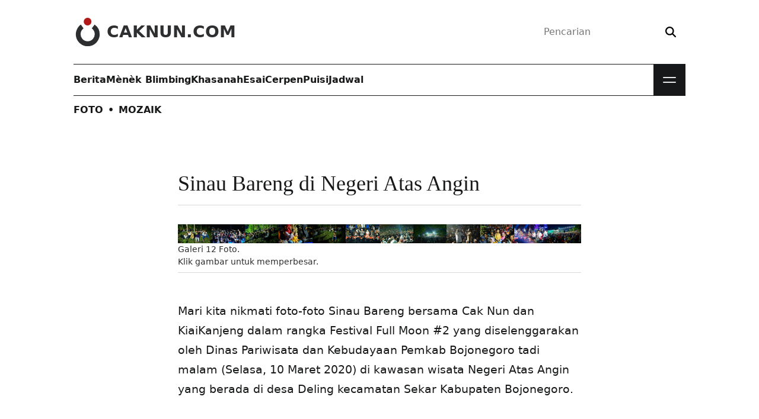

--- FILE ---
content_type: text/html; charset=UTF-8
request_url: https://www.caknun.com/foto/mozaik/sinau-bareng-di-negeri-atas-angin/
body_size: 11120
content:
<!doctype html>
<html lang="id">
<head>
	<meta charset="utf-8">
	<meta http-equiv="x-ua-compatible" content="ie=edge">
	<meta name="viewport" content="width=device-width,initial-scale=1">
	<title>Sinau Bareng di Negeri Atas Angin • CakNun.com</title>
<link rel="preconnect" href="https://assets.caknun.com" crossorigin><link rel="preconnect" href="https://www.googletagmanager.com" crossorigin><link rel="preconnect" href="https://www.google-analytics.com" crossorigin><style>@font-face{font-family:'DM Serif Display';font-style:normal;font-weight:400;font-display:swap;src:url(https://assets.caknun.com/static/fonts/dmserifdisplay/v17/-nFnOHM81r4j6k0gjAW3mujVU2B2G_Bx0vrx52g.woff2) format("woff2");unicode-range:U+0000-00FF,U+0131,U+0152-0153,U+02BB-02BC,U+02C6,U+02DA,U+02DC,U+0304,U+0308,U+0329,U+2000-206F,U+20AC,U+2122,U+2191,U+2193,U+2212,U+2215,U+FEFF,U+FFFD;}@font-face{font-family:'DM Serif Display';font-style:italic;font-weight:400;font-display:swap;src:url(https://assets.caknun.com/static/fonts/dmserifdisplay/v17/-nFhOHM81r4j6k0gjAW3mujVU2B2G_VB0PD2xWr53A.woff2) format("woff2");unicode-range:U+0000-00FF,U+0131,U+0152-0153,U+02BB-02BC,U+02C6,U+02DA,U+02DC,U+0304,U+0308,U+0329,U+2000-206F,U+20AC,U+2122,U+2191,U+2193,U+2212,U+2215,U+FEFF,U+FFFD;}@font-face{font-family:'Public Sans';font-style:normal;font-weight:100 900;src:url(https://assets.caknun.com/static/fonts/publicsans/v21/ijwRs572Xtc6ZYQws9YVwnNGfJ7QwOk1.woff2) format("woff2");unicode-range:U+0000-00FF,U+0131,U+0152-0153,U+02BB-02BC,U+02C6,U+02DA,U+02DC,U+0304,U+0308,U+0329,U+2000-206F,U+20AC,U+2122,U+2191,U+2193,U+2212,U+2215,U+FEFF,U+FFFD;}@font-face{font-family:'Public Sans';font-style:italic;font-weight:100 900;src:url(https://assets.caknun.com/static/fonts/publicsans/v21/ijwTs572Xtc6ZYQws9YVwnNDTJzax8s3Jik.woff2) format("woff2");unicode-range:U+0000-00FF,U+0131,U+0152-0153,U+02BB-02BC,U+02C6,U+02DA,U+02DC,U+0304,U+0308,U+0329,U+2000-206F,U+20AC,U+2122,U+2191,U+2193,U+2212,U+2215,U+FEFF,U+FFFD;}</style>
	<style>@font-face{font-family:"lg";font-style:normal;font-weight:400;font-display:swap;src:url(https://assets.caknun.com/static/fonts/lg/v2/V95nccrrzxGGv6KPXjblTD4.woff2) format("woff2");}</style>
	<style>:root{--cb0:#000;--cb1:rgba(0,0,0,.9);--cb2:rgba(0,0,0,.7);--cb3:rgba(0,0,0,.3);--cb4:rgba(0,0,0,.15);--cw0:#fff;--cw1:hsla(0,0%,100%,.9);--cw2:hsla(0,0%,100%,.7);--cw3:hsla(0,0%,100%,.3);--cw4:hsla(0,0%,100%,.15);--cd0:#171819;--cd1:rgba(23,24,25,.9);--cd2:rgba(23,24,25,.6);--cd3:rgba(23,24,25,.3);--cd4:rgba(23,24,25,.15);--cr0:#a00;--cr1:rgba(170,0,0,.9);--cr2:rgba(170,0,0,.6);--cr3:rgba(170,0,0,.3);--cr4:rgba(170,0,0,.15);--cl0:#0b5394;--cl1:rgba(11,83,148,.9);--cl2:rgba(11,83,148,.6);--cl3:rgba(11,83,148,.3);--cl4:rgba(11,83,148,.15);color-scheme:light;--bgcolor:var(--cw0);--text:var(--cd0);--link:var(--cd0)}[data-theme=dark]{color-scheme:dark;--bgcolor:var(--cd0);--text:var(--cw0);--link:var(--cw0)}html{line-height:1.15;-webkit-text-size-adjust:100%}body{margin:0}main{display:block}h1{font-size:2em;margin:.67em 0}hr{box-sizing:content-box;height:0;overflow:visible}pre{font-family:monospace,monospace;font-size:1em}a{background-color:transparent}abbr[title]{border-bottom:none;text-decoration:underline;-webkit-text-decoration:underline dotted;text-decoration:underline dotted}b,strong{font-weight:bolder}code,kbd,samp{font-family:monospace,monospace;font-size:1em}small{font-size:80%}sub,sup{font-size:85%;line-height:0;position:relative;vertical-align:baseline}sub{bottom:-.25rem}sup{top:-.5rem}img{border-style:none}button,input,optgroup,select,textarea{font-family:inherit;font-size:100%;line-height:1.15;margin:0}button,input{overflow:visible}button,select{text-transform:none}[type=button],[type=reset],[type=submit],button{-webkit-appearance:button}[type=button]::-moz-focus-inner,[type=reset]::-moz-focus-inner,[type=submit]::-moz-focus-inner,button::-moz-focus-inner{border-style:none;padding:0}[type=button]:-moz-focusring,[type=reset]:-moz-focusring,[type=submit]:-moz-focusring,button:-moz-focusring{outline:1px dotted ButtonText}fieldset{padding:.35em .75em .625em}legend{box-sizing:border-box;color:inherit;display:table;max-width:100%;padding:0;white-space:normal}progress{vertical-align:baseline}textarea{overflow:auto}[type=checkbox],[type=radio]{box-sizing:border-box;padding:0}[type=number]::-webkit-inner-spin-button,[type=number]::-webkit-outer-spin-button{height:auto}[type=search]{-webkit-appearance:textfield;outline-offset:-2px}[type=search]::-webkit-search-decoration{-webkit-appearance:none}::-webkit-file-upload-button{-webkit-appearance:button;font:inherit}details{display:block}summary{display:list-item}[hidden],template{display:none}*,:after,:before{box-sizing:border-box}:focus-visible{outline:2px solid var(--cd0);outline-offset:4px}:target{scroll-margin-top:2ex}::-moz-selection{background:var(--cd1);color:var(--cw1)}::selection{background:var(--cd1);color:var(--cw1)}blockquote,dd,dl,dt,figure,form,h1,h2,h3,li,ol,p,pre,ul{margin:0;padding:0}body{-webkit-font-smoothing:antialiased;-webkit-tap-highlight-color:transparent;background-color:var(--bgcolor);color:var(--text);font-family:Public Sans,Segoe UI,system-ui,-apple-system,sans-serif;font-size:1rem;line-height:1.5;min-height:100vh;text-rendering:optimizeLegibility}.z,body{padding:0}.z{border:0;clip:rect(0 0 0 0);clip:rect(0,0,0,0);height:1px;margin:-1px;overflow:hidden;position:absolute;white-space:nowrap;width:1px}svg{display:inline-block;fill:currentcolor;stroke:currentcolor;stroke-width:0;vertical-align:top}svg:not(:root){overflow:hidden}h1{font-size:calc(1.35rem + 1.2vw)}@media (min-width:1200px){h1{font-size:2.25rem}}h2{font-size:calc(1.3rem + .6vw)}@media (min-width:1200px){h2{font-size:1.75rem}}h3{font-size:1.25rem}h1,h2,h3{line-height:1.15}p{overflow-wrap:break-word}a{color:var(--link);line-height:inherit;text-decoration:none}[type=search],[type=text]{-webkit-appearance:none;-moz-appearance:none;appearance:none;background:transparent;border:0;box-sizing:border-box;outline:0}[type=submit],button{background:transparent;border:0;outline:none;padding:0}img{display:block;height:auto;max-width:100%}.elps{display:-webkit-box;-webkit-line-clamp:2;-webkit-box-orient:vertical}.elps,.elpt{color:inherit;text-overflow:ellipsis}.elpt{white-space:nowrap}.elpt,.flex{overflow:hidden}.flex{position:relative;width:100%}.flex embed,.flex iframe{background:var(--cd4);border:0;height:100%;width:100%}.flex.ls{aspect-ratio:16/9}.flex.old{aspect-ratio:4/3}.flex.ig{aspect-ratio:2/3}.wpp-shortcode{opacity:0;transition:opacity .15s}.wpp-shortcode.wpp-ajax{min-height:auto;opacity:1}.cwa{color:var(--cw0)}.cwb{color:var(--cw1)}.cwc{color:var(--cw2)}.cda{color:var(--cd0)}.cdb{color:var(--cd1)}.cdc{color:var(--cd2)}.cra{color:var(--cr0)}.crb{color:var(--cr1)}.bwa{background:var(--cw0)}.bbb{background:var(--cb1)}.bda{background:var(--cd0)}.bdb{background:var(--cd1)}.bde{background:var(--cd4)}.bra{background:var(--cr0)}.brb{background:var(--cr1)}.bre{background:var(--cr4)}.ffa{font-family:Public Sans,Segoe UI,system-ui,-apple-system,sans-serif}.ffb{font-family:"DM Serif Display",Georgia,Times,serif}.ffc{font-family:monospace,monospace}.fla{letter-spacing:-.04em}.fsb{font-size:.875rem}.fsc{font-size:1rem}.fsd{font-size:1.125rem}.fse{font-size:1.25rem}.fsf{font-size:calc(1.2625rem + .15vw)}@media (min-width:1200px){.fsf{font-size:1.375rem}}.fsg{font-size:calc(1.275rem + .3vw)}@media (min-width:1200px){.fsg{font-size:1.5rem}}.fsh{font-size:calc(1.3rem + .6vw)}@media (min-width:1200px){.fsh{font-size:1.75rem}}.fsi{font-size:calc(1.325rem + .9vw)}@media (min-width:1200px){.fsi{font-size:2rem}}.fsj{font-size:calc(1.35rem + 1.2vw)}@media (min-width:1200px){.fsj{font-size:2.25rem}}.fsk{font-size:calc(1.3875rem + 1.65vw)}@media (min-width:1200px){.fsk{font-size:2.625rem}}.fsl{font-size:calc(1.425rem + 2.1vw)}@media (min-width:1200px){.fsl{font-size:3rem}}.fwa{font-weight:400}.fwb{font-weight:700}.ftt{text-transform:uppercase}.ftc{text-align:center}.ftd:focus,.ftd:hover{text-decoration:none}.fte:focus,.fte:hover{filter:brightness(.85)}.fha{line-height:normal}.fhb{line-height:1}.fhc{line-height:1.333}.mta{margin-top:4px}.mtb{margin-top:.5rem}.mtc{margin-top:1rem}.mtd{margin-top:1.5rem}.mte{margin-top:2rem}.mtf{margin-top:3rem}.mtg{margin-top:4rem}.mti{margin-top:-3rem}.mtj{margin-top:-4rem}.mra{margin-right:4px}.mrb{margin-right:.5rem}.mrc{margin-right:1rem}.mre{margin-right:2rem}.mba{margin-bottom:4px}.mbb{margin-bottom:.5rem}.mbc{margin-bottom:1rem}.mbd{margin-bottom:1.5rem}.mbe{margin-bottom:2rem}.mbf{margin-bottom:3rem}.mbg{margin-bottom:4rem}.mla{margin-left:4px}.mlb{margin-left:.5rem}.mlc{margin-left:1rem}.mle{margin-left:2rem}.mx{margin:0 1.5rem}.pta{padding-top:4px}.ptb{padding-top:.5rem}.ptc{padding-top:1rem}.ptd{padding-top:1.5rem}.pte{padding-top:2rem}.ptf{padding-top:3rem}.ptg{padding-top:4rem}.pth{padding-top:5rem}.ptz{padding-top:15rem}.pra{padding-right:4px}.prb{padding-right:.5rem}.prc{padding-right:1rem}.prd{padding-right:1.5rem}.pre{padding-right:2rem}.prf{padding-right:3rem}.prg{padding-right:4rem}.pba{padding-bottom:4px}.pbb{padding-bottom:.5rem}.pbc{padding-bottom:1rem}.pbd{padding-bottom:1.5rem}.pbe{padding-bottom:2rem}.pbf{padding-bottom:3rem}.pbg{padding-bottom:4rem}.pla{padding-left:4px}.plb{padding-left:.5rem}.plc{padding-left:1rem}.pld{padding-left:1.5rem}.ple{padding-left:2rem}.plf{padding-left:3rem}.plg{padding-left:4rem}.pw{padding:1rem}.px{padding:0 1.5rem}.py{padding:1rem 1.5rem}.pz{padding:.5rem 1.5rem}.ra{border-radius:6px}.rb{border-radius:.5rem}.rc{border-radius:.625rem}.rd{border-radius:.75rem}.re{border-radius:2rem}.rg{border-radius:50%}.daa{display:block}.dab{display:inline-block}.dfa{display:flex}.dfb{flex-wrap:wrap}.dfc{flex-direction:column}.dfd{align-self:flex-start}.dfe{align-items:center}.dff{align-items:flex-start}.dfg{flex:1 1 auto}.dfh{flex:1 1 0}.dfi{flex-basis:18.75rem}.dfo{justify-content:space-between}.dfp{justify-content:center}.dfq{justify-content:flex-end}.dfr{flex-basis:50%}.dga{display:grid}.dgb{grid:auto-flow/repeat(2,1fr)}.dgc{grid:auto-flow/repeat(3,1fr)}.dgd{grid:auto-flow/repeat(4,1fr)}@media (max-width:1022px){.dgd{grid:auto-flow/repeat(3,1fr)}}.dge{grid:auto-flow/repeat(5,1fr)}.dgf{grid:auto-flow/repeat(auto,1fr)}.ga{-moz-column-gap:4rem;column-gap:4rem}.gb{-moz-column-gap:2rem;column-gap:2rem}.gc{-moz-column-gap:1.5rem;column-gap:1.5rem}.gd{-moz-column-gap:1rem;column-gap:1rem}.ge{-moz-column-gap:.5rem;column-gap:.5rem}.gf{row-gap:4rem}.gg{row-gap:3rem}.gh{row-gap:2rem}.gi{row-gap:1.5rem}.gj{row-gap:1rem}.gk{row-gap:.5rem}.ov{overflow:hidden}.ow{overflow-wrap:anywhere}.ob{overflow-wrap:break-word}.ox{overflow-x:scroll;overflow-y:hidden;scroll-behavior:smooth;scroll-snap-type:none}.ox li:last-of-type{padding-right:1rem}.oxa{scrollbar-width:none}.os{white-space:nowrap}.psa{position:relative}.psb{position:absolute}.psc{position:fixed}.pst{position:sticky}.bl:after,.blr:after,.bt:before{content:"";display:block;height:1px;left:0;position:absolute;right:0}.bt:before{top:0}.bl:after,.bt:before{background:var(--cb4)}.bl:after{bottom:0}.blr:after{background:var(--cr1);bottom:0}.blx .bl:last-of-type:after{background:transparent}.za{z-index:1}.zb{z-index:2}.zc{z-index:3}.zd{z-index:4}.als{aspect-ratio:16/9}.asq{aspect-ratio:1}.ofc img{-o-object-fit:cover;object-fit:cover}.wa{width:1rem}.wb{width:1.5rem}.wc{width:1.75rem}.wd{width:2rem}.we{width:3rem}.wf{width:4rem}.wg{width:6rem}.wh{width:8rem}.wi{width:13.75rem}.wr{max-width:67.5rem}.ws{width:18.75rem}.wt{max-width:42.5rem}.wu{max-width:calc(100% - 2rem)}.wv{max-width:50%}.ww{width:100%}.ha{height:1rem}.hb{height:1.5rem}.hc{height:1.75rem}.hd{height:2rem}.he{height:3rem}.hf{height:4rem}.hg{height:6rem}.hh{height:8rem}.hi{height:13.75rem}.hw{height:100%}.ua{list-style-type:none}.uw:after{clear:both;content:"";display:block}.s__header_t{height:6.75rem}.brand__d{fill:var(--cr1)}.brand__c{fill:var(--cd1)}.brand__n{color:var(--cd1)}.s__menu.bl:after,.s__menu.bt:before{background:var(--cd0)}.m__nav{min-height:3.375rem}.m__nav a{color:var(--text)}.mbtn{background:var(--cd0);cursor:pointer;height:3.375rem;width:3.375rem}.mbtn__b{height:1.875rem;right:.75rem;top:.75rem;transform:none;width:1.875rem}.mbtn__l{background:var(--cw1);height:2px;right:4px;width:1.375rem}.mbtn__lb,.mbtn__lt{transition:transform .2s}.mbtn__lt{top:.875rem;transform:translateY(-4px)}.mbtn__lb{bottom:.875rem;transform:translateY(4px)}.s__nav{background:var(--cd0);display:flex;left:0;max-height:0;overflow:hidden;position:absolute;top:3.375rem;transition:max-height .2s;width:100%}.s__nav a{color:var(--cw1)}.s__nav .bl:after{background:var(--cw4)}.nav__d{bottom:0;left:0;pointer-events:none;right:0;top:0}.bg .s__menu:after,.bg .s__menu:before{background:var(--cw1)}.bg .brand__c,.bg .brand__d{fill:var(--cw1)}.bg .brand__n{color:var(--cw1)}.bg .m__nav a{color:var(--cw0)}.bg form{box-shadow:0 0 0 1px var(--cw2)}.bg button{color:var(--cw2)}.bg .mbtn{background:var(--cw0)}.bg .mbtn__l{background:var(--cd1)}.hl{background:var(--cd0)}</style><style>@charset "UTF-8";.art__content h2,.art__content h3{font-family:"DM Serif Display",Georgia,Times,serif;margin-bottom:1rem;margin-top:3rem}.art__content h3{font-size:calc(1.2625rem + .15vw)}@media (min-width:1200px){.art__content h3{font-size:1.375rem}}.art__content a{color:var(--cr0);text-decoration:underline}.art__content a:hover,ß .art__content a:focus{text-decoration:none}.art__content dl,.art__content ol,.art__content p,.art__content ul{font-size:1.1875rem;line-height:1.75}.art__content p{margin-bottom:2.25rem}.art__content .arabic{direction:rtl;font-size:calc(1.3rem + .6vw)}@media (min-width:1200px){.art__content .arabic{font-size:1.75rem}}.art__content .alignleft,.art__content .alignright{display:block;max-width:50%}.art__content .alignleft{float:left;margin:.5rem 2rem 2rem -4.5rem}.art__content .alignright{float:right;margin:.5rem -4.5rem 2rem 2rem}.art__content blockquote{background:var(--cd4);background:linear-gradient(90deg,#ddd,#dedede 35%,#eee);border-left:.5625rem solid var(--cd3);border-radius:.5rem;display:flex;flex-wrap:wrap;line-height:1.85;margin-bottom:3rem;overflow-wrap:break-word;padding:2rem}.art__content blockquote p{flex:0 0 100%;font-size:calc(1.2625rem + .15vw)}@media (min-width:1200px){.art__content blockquote p{font-size:1.375rem}}.art__content blockquote p:last-child{margin-bottom:0}.art__content .mg{background:transparent;border-left:0;box-shadow:2px 2px 0 5px var(--cd4);color:var(--cb2);margin-left:-5rem;padding-left:6rem;position:relative}.art__content .mg:before{color:var(--cd3);content:" “";font-size:calc(2rem + 9vw);left:1rem;position:absolute;top:-2rem}@media (min-width:1200px){.art__content .mg:before{font-size:8.75rem}}.art__content .mb{background:transparent;border-left:.4375rem solid var(--cr1);border-radius:0;color:var(--cb2)}.art__content .flex,.art__content .list__satu li{margin-bottom:2rem}.art__content .list__satu li p{margin-bottom:0;margin-top:2rem}.note{background:var(--cd4);background:linear-gradient(90deg,#ddd,#dedede 35%,#eee);border-left:.4375rem solid var(--cr0);color:var(--cd0);margin-bottom:2rem;padding:2rem}.note__bottom{margin-top:2rem}</style><link rel="preload" as="image" href="https://assets.caknun.com/media/2020/03/20200311-moz-bojonegoro-12-768x432.jpg"><link rel="preload" as="image" href="https://assets.caknun.com/media/2020/03/20200311-moz-bojonegoro-11-768x432.jpg"><meta name="robots" content="max-snippet:0,max-image-preview:standard,max-video-preview:0" />
<link rel="canonical" href="https://www.caknun.com/foto/mozaik/sinau-bareng-di-negeri-atas-angin/" />
<meta name="description" content="Mari kita nikmati foto-foto Sinau Bareng bersama Cak Nun dan KiaiKanjeng dalam rangka Festival Full Moon #2 yang diselenggarakan oleh Dinas Pariwisata dan…" />
<meta property="og:type" content="article" />
<meta property="og:locale" content="id_ID" />
<meta property="og:site_name" content="CakNun.com" />
<meta property="og:title" content="Sinau Bareng di Negeri Atas Angin • CakNun.com" />
<meta property="og:description" content="Mari kita nikmati foto-foto Sinau Bareng bersama Cak Nun dan KiaiKanjeng dalam rangka Festival Full Moon #2 yang diselenggarakan oleh Dinas Pariwisata dan Kebudayaan Pemkab Bojonegoro tadi malam…" />
<meta property="og:url" content="https://www.caknun.com/foto/mozaik/sinau-bareng-di-negeri-atas-angin/" />
<meta property="og:image" content="https://assets.caknun.com/media/2020/03/20200311-moz-bojonegoro-03.jpg" />
<meta property="og:image:width" content="1280" />
<meta property="og:image:height" content="720" />
<meta property="article:published_time" content="2020-03-11T03:49:01+00:00" />
<meta property="article:modified_time" content="2020-03-13T03:06:58+00:00" />
<meta property="article:author" content="https://www.facebook.com/caknundotcom" />
<meta property="article:publisher" content="https://www.facebook.com/caknundotcom" />
<meta name="twitter:card" content="summary_large_image" />
<meta name="twitter:site" content="@caknundotcom" />
<meta name="twitter:creator" content="@caknundotcom" />
<meta name="twitter:title" content="Sinau Bareng di Negeri Atas Angin • CakNun.com" />
<meta name="twitter:description" content="Mari kita nikmati foto-foto Sinau Bareng bersama Cak Nun dan KiaiKanjeng dalam rangka Festival Full Moon #2 yang diselenggarakan oleh Dinas Pariwisata dan Kebudayaan Pemkab Bojonegoro tadi malam…" />
<meta name="twitter:image" content="https://assets.caknun.com/media/2020/03/20200311-moz-bojonegoro-03.jpg" />
<script id="wpp-js" src="https://www.caknun.com/wp-content/plugins/wordpress-popular-posts/assets/js/wpp.min.js?ver=7.3.6" data-sampling="0" data-sampling-rate="50" data-api-url="https://www.caknun.com/wp-json/wordpress-popular-posts" data-post-id="18855" data-token="693bfbdabf" data-lang="0" data-debug="0"></script>
<script type="application/ld+json">{"@context":"https:\/\/schema.org","@graph":[[{"@type":"BreadcrumbList","itemListElement":[{"@type":"ListItem","position":1,"name":"CakNun.com","item":"https:\/\/www.caknun.com"},{"@type":"ListItem","position":2,"name":"Foto","item":"https:\/\/www.caknun.com\/foto"},{"@type":"ListItem","position":3,"name":"Mozaik","item":"https:\/\/www.caknun.com\/foto\/mozaik"},{"@type":"ListItem","position":4,"name":"Sinau Bareng di Negeri Atas Angin"}]},{"@type":"BreadcrumbList","itemListElement":[{"@type":"ListItem","position":1,"name":"CakNun.com","item":"https:\/\/www.caknun.com"},{"@type":"ListItem","position":2,"name":"Mozaik","item":"https:\/\/www.caknun.com\/tag\/mozaik"},{"@type":"ListItem","position":3,"name":"Sinau Bareng di Negeri Atas Angin"}]}],{"@type":"Article","headline":"Sinau Bareng di Negeri Atas Angin","description":"Mari kita nikmati foto-foto Sinau Bareng bersama Cak Nun dan KiaiKanjeng dalam rangka Festival Full Moon #2 yang diselenggarakan oleh Dinas Pariwisata dan\u2026","datePublished":"2020-03-11T10:49:01+07:00","dateModified":"2020-03-13T10:06:58+07:00","url":"https:\/\/www.caknun.com\/foto\/mozaik\/sinau-bareng-di-negeri-atas-angin","inLanguage":"id_ID","articleSection":["Foto","Galeri","Mozaik"],"image":["https:\/\/assets.caknun.com\/media\/2020\/03\/20200311-moz-bojonegoro-12.jpg","https:\/\/assets.caknun.com\/media\/2020\/03\/20200311-moz-bojonegoro-11.jpg","https:\/\/assets.caknun.com\/media\/2020\/03\/20200311-moz-bojonegoro-10.jpg","https:\/\/assets.caknun.com\/media\/2020\/03\/20200311-moz-bojonegoro-09.jpg","https:\/\/assets.caknun.com\/media\/2020\/03\/20200311-moz-bojonegoro-08.jpg","https:\/\/assets.caknun.com\/media\/2020\/03\/20200311-moz-bojonegoro-07.jpg","https:\/\/assets.caknun.com\/media\/2020\/03\/20200311-moz-bojonegoro-06.jpg","https:\/\/assets.caknun.com\/media\/2020\/03\/20200311-moz-bojonegoro-05.jpg","https:\/\/assets.caknun.com\/media\/2020\/03\/20200311-moz-bojonegoro-04.jpg","https:\/\/assets.caknun.com\/media\/2020\/03\/20200311-moz-bojonegoro-03.jpg","https:\/\/assets.caknun.com\/media\/2020\/03\/20200311-moz-bojonegoro-02.jpg","https:\/\/assets.caknun.com\/media\/2020\/03\/20200311-moz-bojonegoro-01.jpg"],"mainEntityOfPage":{"@type":"WebPage","@id":"https:\/\/www.caknun.com\/foto\/mozaik\/sinau-bareng-di-negeri-atas-angin"},"author":{"@type":"Organization","name":"CakNun.com","url":"https:\/\/www.caknun.com\/author\/caknundotcom"},"publisher":{"@type":"Organization","name":"CakNun.com","url":"https:\/\/www.caknun.com","logo":"https:\/\/assets.caknun.com\/static\/img\/schema-logo.png","sameAs":["https:\/\/www.facebook.com\/caknundotcom","https:\/\/twitter.com\/caknundotcom","https:\/\/www.instagram.com\/caknundotcom","https:\/\/www.youtube.com\/@caknundotcom","https:\/\/www.pinterest.com\/caknundotcom","https:\/\/soundcloud.com\/caknundotcom","https:\/\/news.google.com\/publications\/CAAqBwgKMJ7EsQswq9_IAw?ceid=ID:en&oc=3"],"address":{"@type":"PostalAddress","streetAddress":"Jl. Wates km 2.5 Gg. Barokah No. 287 Kadipiro, Ngestiharjo, Kasihan","postalCode":"55182","addressLocality":"Bantul","addressRegion":"Special Region of Yogyakarta","addressCountry":"ID"}}}]}</script><link rel="apple-touch-icon" href="https://assets.caknun.com/static/favicon/apple-touch-icon.png" sizes="180x180"><link rel="icon" href="https://assets.caknun.com/static/favicon/favicon-32x32.png" sizes="32x32" type="image/png"><link rel="icon" href="https://assets.caknun.com/static/favicon/favicon-16x16.png" sizes="16x16" type="image/png"><link rel="manifest" href="https://www.caknun.com/ew13pe.webmanifest"><link rel="mask-icon" href="https://assets.caknun.com/static/favicon/safari-pinned-tab.svg" color="#cc0000"><meta name="apple-mobile-web-app-title" content="CakNun.com"><meta name="application-name" content="CakNun.com"><meta name="msapplication-TileColor" content="#cc0000"><meta name="theme-color" content="#ffffff"><style id='wp-img-auto-sizes-contain-inline-css'>
img:is([sizes=auto i],[sizes^="auto," i]){contain-intrinsic-size:3000px 1500px}
/*# sourceURL=wp-img-auto-sizes-contain-inline-css */
</style>
<link rel="stylesheet" href="https://www.caknun.com/wp-content/plugins/litespeed-cache/assets/css/litespeed-dummy.css"><link rel="stylesheet" href="https://assets.caknun.com/static/css/mainbaseDwmaekaelah3uf.css" media="print" onload="this.media='all'; this.onload=null;"><link rel="stylesheet" href="https://assets.caknun.com/static/css/lgwahikeer7chi8.css" media="print" onload="this.media='all'; this.onload=null;"><script src="https://www.googletagmanager.com/gtag/js?id=G-VEHGM22LZB" async></script><script>
window.dataLayer = window.dataLayer || [];function gtag(){dataLayer.push(arguments);}gtag('js', new Date());gtag('config', 'G-VEHGM22LZB', {cookie_flags: 'SameSite=None;Secure'});
//# sourceURL=gtag-js-after
</script><link rel="amphtml" href="https://www.caknun.com/foto/mozaik/sinau-bareng-di-negeri-atas-angin/?amp=1"><link rel="icon" href="https://assets.caknun.com/media/2022/06/cropped-schema-logo-1-32x32.png" sizes="32x32">
<link rel="icon" href="https://assets.caknun.com/media/2022/06/cropped-schema-logo-1-192x192.png" sizes="192x192">
<link rel="apple-touch-icon" href="https://assets.caknun.com/media/2022/06/cropped-schema-logo-1-180x180.png">
<meta name="msapplication-TileImage" content="https://assets.caknun.com/media/2022/06/cropped-schema-logo-1-270x270.png">
<link rel="stylesheet" href="https://assets.caknun.com/static/css/mainbasePwmaekaelah3uf.css" media="print"></head>
<body  class="single">
		<header id="shdr" class="s__header dfa dfp">
		<div class="wr ww px">
			<div class="s__header_t psa dfa dfe dfo">
				<a class="brand ftd dfa dfe zd" href="https://www.caknun.com/" aria-label="CakNun.com">
					<svg class="brand__l we he mrb" role="img" viewBox="0 0 48 48" xmlns="http://www.w3.org/2000/svg">
						<path class="brand__d" d="M30.24 6.51A6.52 6.52 0 1123.72 0a6.52 6.52 0 016.52 6.51z"></path>
						<path class="brand__c" d="M44.11 28a20.11 20.11 0 11-31.73-16.4l4.51 6.51a11.91 11.91 0 1013.91 0l4.71-6.63A20 20 0 0144.11 28z"></path>
					</svg>
											<div class="brand__n fsh fwb ftt fhb">CakNun.com</div>
									</a>
				<div class="s__bx zd">
	<form action="https://www.caknun.com/" class="dfa dfe re bsb" role="search">
		<label for="header-search-input" class="z">Pencarian</label>
		<input type="search" class="dfg ptb pra pbb plc" value="" id="header-search-input" name="s" placeholder="Pencarian" required>
		<button type="submit" class="ptb prc pbb pla" aria-label="Search">
			<svg xmlns="http://www.w3.org/2000/svg" viewBox="0 0 512 512" width="18px" height="18px" aria-hidden="true">
				<path d="M416 208c0 45.9-14.9 88.3-40 122.7L502.6 457.4c12.5 12.5 12.5 32.8 0 45.3s-32.8 12.5-45.3 0L330.7 376c-34.4 25.2-76.8 40-122.7 40C93.1 416 0 322.9 0 208S93.1 0 208 0S416 93.1 416 208zM208 352a144 144 0 1 0 0-288 144 144 0 1 0 0 288z"></path>
			</svg>
		</button>
	</form>
</div>
			</div>
			<div class="wr s__menu dfa psa bt bl zd">
				<nav class="m__nav dfa dfh" aria-label="Primary Navigation"><ul id="mainnav" class="dfa gb"><li class="dfa"><a href="https://www.caknun.com/tag/berita/" class="dfa dfe ftd fwb fte">Berita</a></li>
<li class="dfa"><a href="https://www.caknun.com/tag/menek-blimbing/" class="dfa dfe ftd fwb fte">Mènèk Blimbing</a></li>
<li class="dfa"><a href="https://www.caknun.com/tag/khasanah/" class="dfa dfe ftd fwb fte">Khasanah</a></li>
<li class="dfa"><a href="https://www.caknun.com/tag/esai/" class="dfa dfe ftd fwb fte">Esai</a></li>
<li class="dfa"><a href="https://www.caknun.com/tag/cerpen/" class="dfa dfe ftd fwb fte">Cerpen</a></li>
<li class="dfa"><a href="https://www.caknun.com/tag/puisi/" class="dfa dfe ftd fwb fte">Puisi</a></li>
<li class="dfa"><a href="https://www.caknun.com/jadwal/" class="dfa dfe ftd fwb fte">Jadwal</a></li>
</ul></nav><div class="s__nav">
	<div class="dfa dfc ww">
		<nav aria-label="Secondary Navigation"><ul id="subnav" class="ua dga dgd gb ww ptf prf pbf plf"><li class="psa bl"><a href="https://www.caknun.com/tag/tadabbur-hari-ini/" class="dfa ftd ptc pbb">Tadabbur Hari ini</a></li>
<li class="psa bl"><a href="https://www.caknun.com/tag/tentang-cak-nun/" class="dfa ftd ptc pbb">Tentang Cak Nun</a></li>
<li class="psa bl"><a href="https://www.caknun.com/tag/repertoar/" class="dfa ftd ptc pbb">Repertoar</a></li>
<li class="psa bl"><a href="https://www.caknun.com/tag/maiyahan/" class="dfa ftd ptc pbb">Maiyahan</a></li>
<li class="psa bl"><a href="https://www.caknun.com/tag/tajuk/" class="dfa ftd ptc pbb">Tajuk</a></li>
<li class="psa bl"><a href="https://www.caknun.com/video/" class="dfa ftd ptc pbb">Video</a></li>
<li class="psa bl active"><a href="https://www.caknun.com/foto/" class="dfa ftd ptc pbb">Foto</a></li>
<li class="psa bl"><a href="https://www.caknun.com/tag/asepi/" class="dfa ftd ptc pbb">Asepi</a></li>
<li class="psa bl"><a href="https://www.caknun.com/tag/wedang-uwuh/" class="dfa ftd ptc pbb">Wedang Uwuh</a></li>
<li class="psa bl"><a href="https://www.caknun.com/tag/kebon/" class="dfa ftd ptc pbb">Kebon</a></li>
<li class="psa bl"><a href="https://www.caknun.com/tag/daur/" class="dfa ftd ptc pbb">Daur</a></li>
<li class="psa bl"><a href="https://www.caknun.com/tag/pemimpin-yang-tuhan/" class="dfa ftd ptc pbb">Pemimpin Yang Tuhan</a></li>
<li class="psa bl"><a href="https://www.caknun.com/tag/akademika/" class="dfa ftd ptc pbb">Akademika</a></li>
<li class="psa bl"><a href="https://www.caknun.com/buku/" class="dfa ftd ptc pbb">Buku Emha</a></li>
<li class="psa bl"><a href="https://www.caknun.com/teater/" class="dfa ftd ptc pbb">Teater</a></li>
<li class="psa bl"><a href="https://www.caknun.com/tag/kizano/" class="dfa ftd ptc pbb">Kizano</a></li>
<li class="psa bl"><a href="https://www.caknun.com/tag/reformasi-nkri/" class="dfa ftd ptc pbb">Reformasi NKRI</a></li>
<li class="psa bl"><a href="https://www.caknun.com/tag/infografis/" class="dfa ftd ptc pbb">Infografis</a></li>
<li class="psa bl"><a href="https://www.caknun.com/tag/bongkah/" class="dfa ftd ptc pbb">Bongkah</a></li>
<li class="psa bl"><a href="https://www.caknun.com/tag/lubuk/" class="dfa ftd ptc pbb">Lubuk</a></li>
<li class="psa bl"><a href="https://www.caknun.com/nama-hari-ini/" class="dfa ftd ptc pbb">Nama Hari Ini</a></li>
<li class="psa bl"><a href="https://www.caknun.com/diskografi/" class="dfa ftd ptc pbb">Diskografi</a></li>
<li class="psa bl"><a href="https://www.caknun.com/tag/tetes/" class="dfa ftd ptc pbb">Tetes</a></li>
<li class="psa bl"><a href="https://www.caknun.com/download/" class="dfa ftd ptc pbb">Download</a></li>
</ul></nav>	</div>
</div>
				<button class="mbtn" aria-label="Open Menu">
					<span class="mbtn__b mbtn__bt psb"><span class="mbtn__l mbtn__lt ra daa psb"></span></span>
					<span class="mbtn__b mbtn__bb psb"><span class="mbtn__l mbtn__lb ra daa psb"></span></span>
				</button>
			</div>
			<div class="nav__d daa psc ww hw zb"></div>
		</div>
	</header>
	<div class="dfa dfp psa hh"><div class="wr ww px"><nav class="fsc fwb fhb ftt ptc" aria-label="Breadcrumbs"><a href="https://www.caknun.com/foto/">Foto</a><span class="fwb prb plb">&bull;</span><a href="https://www.caknun.com/foto/mozaik/">Mozaik</a></nav></div></div><div class="dfa dfc dfe"><div class="wr ww px">			<main class="ndol">
				<div class="dfa dfp">	<article class="wt ww">
		<header>
			<h1 class="ffb fwa mbe pbc psa bl">Sinau Bareng di Negeri Atas Angin</h1>		</header>
		<div class="art__content ob">
			<div class="gallery g-18855 dfa dfc gk mbf"><div class="ox oxa dfa"><div class="dfa dff ge"><figure class="item psa ov bde wx" data-src="https://assets.caknun.com/media/2020/03/20200311-moz-bojonegoro-12.jpg"><img class="ils" src="https://assets.caknun.com/media/2020/03/20200311-moz-bojonegoro-12-768x432.jpg" alt="" width="768" height="432"></figure><figure class="item psa ov bde wx" data-src="https://assets.caknun.com/media/2020/03/20200311-moz-bojonegoro-11.jpg"><img class="ils" src="https://assets.caknun.com/media/2020/03/20200311-moz-bojonegoro-11-768x432.jpg" alt="" width="768" height="432"></figure><figure class="item psa ov bde wx" data-src="https://assets.caknun.com/media/2020/03/20200311-moz-bojonegoro-10.jpg"><img class="ils" src="https://assets.caknun.com/media/2020/03/20200311-moz-bojonegoro-10-768x432.jpg" alt="" width="768" height="432" loading="lazy"></figure><figure class="item psa ov bde wx" data-src="https://assets.caknun.com/media/2020/03/20200311-moz-bojonegoro-09.jpg"><img class="ils" src="https://assets.caknun.com/media/2020/03/20200311-moz-bojonegoro-09-768x432.jpg" alt="" width="768" height="432" loading="lazy"></figure><figure class="item psa ov bde wx" data-src="https://assets.caknun.com/media/2020/03/20200311-moz-bojonegoro-08.jpg"><img class="ils" src="https://assets.caknun.com/media/2020/03/20200311-moz-bojonegoro-08-768x432.jpg" alt="" width="768" height="432" loading="lazy"></figure><figure class="item psa ov bde wx" data-src="https://assets.caknun.com/media/2020/03/20200311-moz-bojonegoro-07.jpg"><img class="ils" src="https://assets.caknun.com/media/2020/03/20200311-moz-bojonegoro-07-768x432.jpg" alt="" width="768" height="432" loading="lazy"></figure><figure class="item psa ov bde wx" data-src="https://assets.caknun.com/media/2020/03/20200311-moz-bojonegoro-06.jpg"><img class="ils" src="https://assets.caknun.com/media/2020/03/20200311-moz-bojonegoro-06-768x432.jpg" alt="" width="768" height="432" loading="lazy"></figure><figure class="item psa ov bde wx" data-src="https://assets.caknun.com/media/2020/03/20200311-moz-bojonegoro-05.jpg"><img class="ils" src="https://assets.caknun.com/media/2020/03/20200311-moz-bojonegoro-05-768x432.jpg" alt="" width="768" height="432" loading="lazy"></figure><figure class="item psa ov bde wx" data-src="https://assets.caknun.com/media/2020/03/20200311-moz-bojonegoro-04.jpg" data-sub-html="Foto: Adin (Dok. Progress)"><img class="ils" src="https://assets.caknun.com/media/2020/03/20200311-moz-bojonegoro-04-768x432.jpg" alt="" width="768" height="432" loading="lazy"></figure><figure class="item psa ov bde wx" data-src="https://assets.caknun.com/media/2020/03/20200311-moz-bojonegoro-03.jpg"><img class="ils" src="https://assets.caknun.com/media/2020/03/20200311-moz-bojonegoro-03-768x432.jpg" alt="" width="768" height="432" loading="lazy"></figure><figure class="item psa ov bde wx" data-src="https://assets.caknun.com/media/2020/03/20200311-moz-bojonegoro-02.jpg"><img class="ils" src="https://assets.caknun.com/media/2020/03/20200311-moz-bojonegoro-02-768x432.jpg" alt="" width="768" height="432" loading="lazy"></figure><figure class="item psa ov bde wx" data-src="https://assets.caknun.com/media/2020/03/20200311-moz-bojonegoro-01.jpg"><img class="ils" src="https://assets.caknun.com/media/2020/03/20200311-moz-bojonegoro-01-768x432.jpg" alt="" width="768" height="432" loading="lazy"></figure></div></div><div class="dfa dfc ffa fsb cdb pbb psa bl"><div>Galeri 12 Foto.</div><div>Klik gambar untuk memperbesar.</div></div></div><p>Mari kita nikmati foto-foto Sinau Bareng bersama Cak Nun dan KiaiKanjeng dalam rangka Festival Full Moon #2 yang diselenggarakan oleh Dinas Pariwisata dan Kebudayaan Pemkab Bojonegoro tadi malam (Selasa, 10 Maret 2020) di kawasan wisata Negeri Atas Angin yang berada di desa Deling kecamatan Sekar Kabupaten Bojonegoro.</p>		</div>
		<footer class="ptf pbf">
			<nav class="dfa dfb ge gk ptf pbf" aria-label="Tags"><h2 class="z">Label</h2><a class="cda bde ftd fte ptb prd pbb pld re" href="https://www.caknun.com/foto/mozaik/">Mozaik</a><a class="cda bde ftd fte ptb prd pbb pld re" href="https://www.caknun.com/tag/galeri/">Galeri</a><a class="cda bde ftd fte ptb prd pbb pld re" href="https://www.caknun.com/foto/">Foto</a></nav><div class="psa bt dfa ptf gd" aria-label="Share this articles">
	<div class="fwb">Bagikan:</div>
	<a href="https://www.facebook.com/sharer/sharer.php?u=https%3A%2F%2Fwww.caknun.com%2Ffoto%2Fmozaik%2Fsinau-bareng-di-negeri-atas-angin%2F&#038;appId=206325966117560" target="_blank">
		<svg class="wc hc" viewBox="0 0 24 24" xmlns="http://www.w3.org/2000/svg" aria-label="Share on Facebook">
			<path fill="#1877f2" d="M24 12.073c0-6.627-5.373-12-12-12s-12 5.373-12 12c0 5.99 4.388 10.954 10.125 11.854v-8.385H7.078v-3.47h3.047V9.43c0-3.007 1.792-4.669 4.533-4.669 1.312 0 2.686.235 2.686.235v2.953H15.83c-1.491 0-1.956.925-1.956 1.874v2.25h3.328l-.532 3.47h-2.796v8.385C19.612 23.027 24 18.062 24 12.073z"></path>
		</svg>
	</a>
	<a href="https://twitter.com/intent/tweet/?text=Sinau%20Bareng%20di%20Negeri%20Atas%20Angin&#038;url=https%3A%2F%2Fwww.caknun.com%2Ffoto%2Fmozaik%2Fsinau-bareng-di-negeri-atas-angin%2F&#038;via=caknundotcom" target="_blank">
		<svg class="wc hc" viewBox="0 0 24 24" xmlns="http://www.w3.org/2000/svg" aria-label="Share to X">
			<path fill="#000000" d="M18.901 1.153h3.68l-8.04 9.19L24 22.846h-7.406l-5.8-7.584-6.638 7.584H.474l8.6-9.83L0 1.154h7.594l5.243 6.932ZM17.61 20.644h2.039L6.486 3.24H4.298Z"></path>
		</svg>
	</a>
	<a href="https://wa.me/?text=Sinau%20Bareng%20di%20Negeri%20Atas%20Angin&nbsp;https%3A%2F%2Fwww.caknun.com%2Ffoto%2Fmozaik%2Fsinau-bareng-di-negeri-atas-angin%2F" target="_blank">
		<svg class="wc hc" viewBox="0 0 24 24" xmlns="http://www.w3.org/2000/svg" aria-label="Send via Whatsapp">
			<path fill="#25d366" d="M17.472 14.382c-.297-.149-1.758-.867-2.03-.967-.273-.099-.471-.148-.67.15-.197.297-.767.966-.94 1.164-.173.199-.347.223-.644.075-.297-.15-1.255-.463-2.39-1.475-.883-.788-1.48-1.761-1.653-2.059-.173-.297-.018-.458.13-.606.134-.133.298-.347.446-.52.149-.174.198-.298.298-.497.099-.198.05-.371-.025-.52-.075-.149-.669-1.612-.916-2.207-.242-.579-.487-.5-.669-.51-.173-.008-.371-.01-.57-.01-.198 0-.52.074-.792.372-.272.297-1.04 1.016-1.04 2.479 0 1.462 1.065 2.875 1.213 3.074.149.198 2.096 3.2 5.077 4.487.709.306 1.262.489 1.694.625.712.227 1.36.195 1.871.118.571-.085 1.758-.719 2.006-1.413.248-.694.248-1.289.173-1.413-.074-.124-.272-.198-.57-.347m-5.421 7.403h-.004a9.87 9.87 0 01-5.031-1.378l-.361-.214-3.741.982.998-3.648-.235-.374a9.86 9.86 0 01-1.51-5.26c.001-5.45 4.436-9.884 9.888-9.884 2.64 0 5.122 1.03 6.988 2.898a9.825 9.825 0 012.893 6.994c-.003 5.45-4.437 9.884-9.885 9.884m8.413-18.297A11.815 11.815 0 0012.05 0C5.495 0 .16 5.335.157 11.892c0 2.096.547 4.142 1.588 5.945L.057 24l6.305-1.654a11.882 11.882 0 005.683 1.448h.005c6.554 0 11.89-5.335 11.893-11.893a11.821 11.821 0 00-3.48-8.413Z"></path>
		</svg>
	</a>
	<a href="https://t.me/share/url?url=https%3A%2F%2Fwww.caknun.com%2Ffoto%2Fmozaik%2Fsinau-bareng-di-negeri-atas-angin%2F&#038;text=Sinau%20Bareng%20di%20Negeri%20Atas%20Angin" target="_blank">
		<svg class="wc hc" viewBox="0 0 24 24" xmlns="http://www.w3.org/2000/svg" aria-label="Share to Telegram">
			<path fill="#0088cc" d="M11.944 0A12 12 0 0 0 0 12a12 12 0 0 0 12 12 12 12 0 0 0 12-12A12 12 0 0 0 12 0a12 12 0 0 0-.056 0zm4.962 7.224c.1-.002.321.023.465.14a.506.506 0 0 1 .171.325c.016.093.036.306.02.472-.18 1.898-.962 6.502-1.36 8.627-.168.9-.499 1.201-.82 1.23-.696.065-1.225-.46-1.9-.902-1.056-.693-1.653-1.124-2.678-1.8-1.185-.78-.417-1.21.258-1.91.177-.184 3.247-2.977 3.307-3.23.007-.032.014-.15-.056-.212s-.174-.041-.249-.024c-.106.024-1.793 1.14-5.061 3.345-.48.33-.913.49-1.302.48-.428-.008-1.252-.241-1.865-.44-.752-.245-1.349-.374-1.297-.789.027-.216.325-.437.893-.663 3.498-1.524 5.83-2.529 6.998-3.014 3.332-1.386 4.025-1.627 4.476-1.635z"></path>
		</svg>
	</a>
</div>
		</footer>
	</article>
	</div>	<section class="mbg">
		<h2 class="psa blr crb mbe pbb fla">
			Foto Lainnya		</h2>
		<div class="dga dgd gd gg" role="list">
							<div class="dfa dfc gj" role="listitem">
					<div class="dfg">					<a class="ov bde ofc" href="https://www.caknun.com/foto/mozaik/sinau-bareng-di-atas-lumpur-bukit-jamur/">
						<img loading="lazy" decoding="async" class="als ww" src="https://assets.caknun.com/media/2017/10/20171021-moz-cnkk-gresik-13-380x238.jpg" alt="Sinau Bareng di atas Lumpur Bukit Jamur" width="380" height="238">					</a>
					<h3 class="elps ov fsc mtc">
						<a  href="https://www.caknun.com/foto/mozaik/sinau-bareng-di-atas-lumpur-bukit-jamur/">Sinau Bareng di atas Lumpur Bukit Jamur</a>
					</h3>
					</div>				</div>
					</div>
	</section>
				</main>
			</div></div>	<footer class="s__footer dfa dfp">
		<div class="wr ww px">
			<nav class="dga dgd gb psa bt ptf mtf" aria-label="Footer Navigation">
				<ul class="ua" aria-label="CakNun.com">
					<li><a class="dab cda pta pba" href="https://www.caknun.com/link/">Link Maiyah</a></li>
					<li><a class="dab cda pta pba" href="https://www.caknun.com/about/">Tentang Website</a></li>
					<li><a class="dab cda pta pba" href="https://www.caknun.com/redaksi/">Redaksi</a></li>
					<li><a class="dab cda pta pba" href="https://www.caknun.com/contact/">Hubungi Kami</a></li>
				</ul>
				<ul class="ua" aria-label="Relasi">
					<li><a class="dab cda pta pba" href="https://www.mymaiyah.id/?utm_source=cncom&#038;utm_medium=urlb&#038;utm_campaign=myma" target="_blank">MyMaiyah.id</a></li>
					<li><a class="dab cda pta pba" href="https://katamaiyah.caknun.com" target="_blank">Kata Maiyah</a></li>
					<li><a class="dab cda pta pba" href="https://www.kiaikanjeng.com/?utm_source=cncom&#038;utm_medium=urlb&#038;utm_campaign=kk" target="_blank">Gamelan KiaiKanjeng</a></li>
					<li><a class="dab cda pta pba" href="https://lettolink.com" target="_blank">Letto</a></li>
					<li><a class="dab cda pta pba" href="https://www.terusberjalan.id" target="_blank">TerusBerjalan.id</a></li>
				</ul>
				<ul class="ua" aria-label="Musik">
					<li><a class="dab cda pta pba" href="https://open.spotify.com/artist/0VzFWA1viMneJwEpTsP7V1" rel="noopener" target="_blank">Spotify</a></li>
					<li><a class="dab cda pta pba" href="https://music.apple.com/id/artist/emha-ainun-nadjib/877950217" rel="noopener" target="_blank">Apple Music</a></li>
					<li><a class="dab cda pta pba" href="https://music.youtube.com/channel/UCICynRMENY8VsbxU-4ldttw" rel="noopener" target="_blank">YouTube Music</a></li>
					<li><a class="dab cda pta pba" href="https://www.deezer.com/en/artist/11580135" rel="noopener" target="_blank">Deezer</a></li>
					<li><a class="dab cda pta pba" href="https://open.spotify.com/show/3iHcSqyib4Rz9BxBdx10y2" rel="noopener" target="_blank">Podcast</a></li>
				</ul>
				<ul class="ua" aria-label="Media Sosial">
					<li><a class="dab cda pta pba" href="https://youtube.com/@caknundotcom" rel="noopener" target="_blank">YouTube</a></li>
					<li><a class="dab cda pta pba" href="https://www.facebook.com/caknundotcom" rel="noopener" target="_blank">Facebook</a></li>
					<li><a class="dab cda pta pba" href="https://twitter.com/caknundotcom" rel="noopener" target="_blank">Twitter</a></li>
					<li><a class="dab cda pta pba" href="https://www.instagram.com/caknundotcom" rel="noopener" target="_blank">Instagram</a></li>
					<li><a class="dab cda pta pba" href="https://www.tiktok.com/@caknundotcom" rel="noopener" target="_blank">TikTok</a></li>
				</ul>
			</nav>
			<div class="dfa dfe dfc fsb ptf pbf psa">
				<a class="cdb" href="https://www.caknun.com/">
					<svg class="wd hd" role="img" viewBox="0 0 48 48" xmlns="http://www.w3.org/2000/svg" aria-label="CakNun.com">
						<path d="M30.24 6.51A6.52 6.52 0 1123.72 0a6.52 6.52 0 016.52 6.51z"></path>
						<path d="M44.11 28a20.11 20.11 0 11-31.73-16.4l4.51 6.51a11.91 11.91 0 1013.91 0l4.71-6.63A20 20 0 0144.11 28z"></path>
					</svg>
				</a>
				<div class="mtc">Emha Ainun Nadjib Official Website</div>
				<div>Dikelola oleh Progress, Yogyakarta</div>
				<a class="totop psb fsb cra" href="#shdr" role="button">Ke Atas</a>
			</div>
		</div>
	</footer>
<script type="speculationrules">
{"prefetch":[{"source":"document","where":{"and":[{"href_matches":"/*"},{"not":{"href_matches":["/wp-*.php","/wp-admin/*","/media/*","/wp-content/*","/wp-content/plugins/*","/wp-content/themes/v13/*","/*\\?(.+)"]}},{"not":{"selector_matches":"a[rel~=\"nofollow\"]"}},{"not":{"selector_matches":".no-prefetch, .no-prefetch a"}}]},"eagerness":"conservative"}]}
</script>
<script>!function(){"use strict";const s=document.querySelector("body"),n=document.querySelector(".mbtn"),t=document.querySelector(".nav__d");n.addEventListener("click",function(){return s.classList.contains("shownav")?s.classList.remove("shownav"):s.classList.add("shownav"),!1}),t.addEventListener("click",function(){s.classList.contains("shownav")&&s.classList.remove("shownav")})}();</script>
<script src="https://assets.caknun.com/static/js/lgwhooroofulua1.js"></script></body>
</html>
